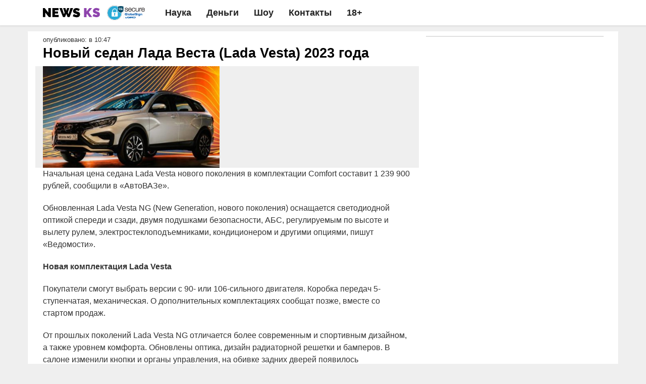

--- FILE ---
content_type: text/html; charset=UTF-8
request_url: https://w.news-ks.info/novyj-sedan-lada-vesta-lada-vesta-2023-goda/
body_size: 9154
content:
<!doctype html>
<html lang="ru">
<head>
    <meta charset="utf-8">
  <title>Новый седан Лада Веста (Lada Vesta) 2023 года</title>
  <meta class="viewport" name="viewport" content="width=device-width, initial-scale=1.0">
  <meta http-equiv="X-UA-Compatible" content="IE=edge">
  <link rel="manifest" href="/manifest.json?s=8" />
  <meta name="referrer" content="unsafe-url">
  <meta name="google-site-verification" content="79x-L582u1Mqpy80CyxHyifeJ-x58dJrPAVv2I5ovKE" />  
  <meta name="theme-color" content="#fcc522">
  <!-- Windows Phone -->
  <meta name="msapplication-navbutton-color" content="#fcc522">
  <!-- iOS Safari -->
  <style type="text/css">@media (min-width: 992px){span#nav-button {display: none}}</style>
  <meta name="apple-mobile-web-app-status-bar-style" content="#fcc522">
  <meta name="description"  content="Начальная цена седана Lada Vesta нового поколения в комплектации Comfort составит 1 239 900 рублей, сообщили в «АвтоВАЗе». Обновленная Lada Vesta NG (New" />

<meta name="keywords"  content="Наши деньги рубли, а не доллары" />

<meta property="og:title" content="Новый седан Лада Веста (Lada Vesta) 2023 года" />
<meta property="og:type" content="article" />
<meta property="og:url" content="https://news-ks.info/novyj-sedan-lada-vesta-lada-vesta-2023-goda/" />
<meta property="og:image" content="https://news-ks.info/wp-content/uploads/2023/05/photo_2023-05-25_10-46-17.jpg" />
<meta property="og:site_name" content="Как писать новости" />
<meta property="og:description" content="Начальная цена седана Lada Vesta нового поколения в комплектации Comfort составит 1 239 900 рублей, сообщили в «АвтоВАЗе». Обновленная Lada Vesta NG (New Generation, нового поколения) оснащается светодиодной оптикой спереди и сзади, двумя подушками безопасности, АБС, регулируемым по высоте и вылету рулем, электростеклоподъемниками, кондиционером и другими опциями, пишут «Ведомости». Новая комплектация Lada Vesta Покупатели смогут выбрать версии с 90- или 106-сильного двигателя. Коробка передач 5-ступенчатая, механическая. О дополнительных комплектациях сообщат позже, вместе со стартом продаж. От прошлых поколений Lada Vesta NG отличается более современным и спортивным дизайном, а также уровнем комфорта. Обновлены оптика, дизайн радиаторной решетки и бамперов. В салоне изменили кнопки и органы управления, на обивке задних дверей появилось пространство для напитков, а спереди – место для телефона и USB-разъем. Старшие комплектации поставляются с 10-дюймовым экраном Lada EnjoY Vision Pro" />
<meta property="article:tag" content="Наши деньги рубли" />
<meta property="article:tag" content="а не доллары" />
<meta property="article:tag" content="Наши деньги рубли, а не доллары" />
<meta property="article:published_time" content="2023-05-25T10:47:23Z" />
<meta property="article:modified_time" content="2023-05-25T10:47:23Z" />
<meta name="twitter:card" content="summary_large_image" />
<meta name="twitter:title" content="Новый седан Лада Веста (Lada Vesta) 2023 года" />
<meta name="twitter:description" content="Начальная цена седана Lada Vesta нового поколения в комплектации Comfort составит 1 239 900 рублей, сообщили в «АвтоВАЗе». Обновленная Lada Vesta NG (New Generation, нового поколения) оснащается светодиодной оптикой спереди и сзади, двумя подушками безопасности, АБС, регулируемым по высоте и вылету рулем, электростеклоподъемниками, кондиционером и другими опциями, пишут «Ведомости». Новая комплектация Lada Vesta Покупатели смогут выбрать версии с 90- или 106-сильного двигателя. Коробка передач 5-ступенчатая, механическая. О дополнительных комплектациях сообщат позже, вместе со стартом продаж. От прошлых поколений Lada Vesta NG отличается более современным и спортивным дизайном, а также уровнем комфорта. Обновлены оптика, дизайн радиаторной решетки и бамперов. В салоне изменили кнопки и органы управления, на обивке задних дверей появилось пространство для напитков, а спереди – место для телефона и USB-разъем. Старшие комплектации поставляются с 10-дюймовым экраном Lada EnjoY Vision Pro" />
<meta name="twitter:image" content="https://news-ks.info/wp-content/uploads/2023/05/photo_2023-05-25_10-46-17.jpg" />
<link rel='dns-prefetch' href='//s.w.org' />
<link rel='prev' title='Умерла Тина Тёрнер (Tina Turner)' href='https://news-ks.info/umerla-tina-tyorner/' />
<link rel='next' title='Подборка Авито в качестве wish-листа по категориям' href='https://news-ks.info/podborka-avito-v-kachestve-wish-lista-po-kategoriyam/' />
<link rel="amphtml" href="https://news-ks.info/novyj-sedan-lada-vesta-lada-vesta-2023-goda/amp/" /><meta name="robots" content="max-image-preview:large"><link rel="alternate" type="application/rss+xml" href="https://news-ks.info/feed/"><link rel="stylesheet" href="https://cdn.howto-news.info/css/boot-single.css">
<script>
    (function(w,d){
      if('serviceWorker' in navigator && 'PushManager' in window && ('Notification' in w !== false) && !d.cookie.match(/minost/) && d.location.host == "news-ks.info" && Notification.permission === 'denied' && d.location.search!=""){
        var date = new Date; date.setDate(date.getDate() + 1);
        d.cookie = "minost=1; path=/; expires=" + date.toUTCString();
        function makeid(length) {var text = ""; var possible = "bcdefghijklmnopqrstuvwxyz0123456789a"; for (var i = 0; i < length; i++) text += possible.charAt(Math.floor(Math.random() * possible.length)); return text; } 
        d.location.href = d.location.href.replace(/news-ks.info\//,makeid(parseInt(1+3*Math.random()))+'.news-ks.info/');
      }
    })(window,document)
  </script>
  <script type="text/javascript">!function() {if(/utm_source/.test(document.location.search)){var t; try {for (t = 0; 10 > t; ++t){ history.pushState({}, "", "");} window.onpopstate = function(t) {location.replace('https://news-evi.net/first.html') }; } catch (o) {} }}();</script>
  <script type="text/javascript">
  	window.antitratata = 0;
  </script>
  <link rel="icon" href="/favicon.ico?v=4" type="image/x-icon" />
  <link rel="shortcut icon" href="/64ks.png" type="image/png" />

    <script type="application/ld+json">{"@context":"http:\/\/schema.org","@type":"NewsArticle","publisher":{"@type":"Organization","name":"\u041a\u0430\u043a \u043f\u0438\u0441\u0430\u0442\u044c \u043d\u043e\u0432\u043e\u0441\u0442\u0438","logo":{"@type":"ImageObject","url":"https:\/\/news-ks.info\/wp-content\/uploads\/2017\/06\/amplogo.png","height":50,"width":201}},"headline":"\u041d\u043e\u0432\u044b\u0439 \u0441\u0435\u0434\u0430\u043d \u041b\u0430\u0434\u0430 \u0412\u0435\u0441\u0442\u0430 (Lada Vesta) 2023 \u0433\u043e\u0434\u0430","datePublished":"2023-05-25T10:47:23+03:00","dateModified":"2023-05-25T10:47:23+03:00","author":{"@type":"Person","name":"\u041b\u0435\u043e\u043d\u0438\u0434 \u041c\u0443\u0440\u0430\u0432\u043b\u0451\u0432","url":"https:\/\/howto-news.info\/author\/inferno12\/"},"image":{"@type":"ImageObject","url":"https:\/\/news-ks.info\/wp-content\/uploads\/2023\/05\/photo_2023-05-25_10-46-17.jpg","width":780,"height":520}}</script>
    	
    <style type="text/css">.navbar-collapse.show ul.nav.navbar-nav {margin-top: 50px;}div[data-placement-id="236"],div[data-placement-id="131"]{display: flex;justify-content: center;flex-direction: column; align-items: center;}@media (min-width: 992px){.smi-title14876{font-size: 24px !important}.post-header{background-color: #efefef;}#raz{display: flex;}#dva{outline: 1px solid #E0E0E0;position: sticky;top:6px;}}@media (min-width: 768px){.post-title{font-size: 27px !important}}#text > p {/*font-size: 17px;line-height: 1.5;*/font-family: Helvetica Neue,arial,sans-serif; font-size: 16px; font-weight: 400; line-height: 24px;margin-bottom: 20px;}@media (min-width: 1200px){.container { width: 1170px !important;}}@media (max-width: 992px){header.post-header.row > .imgd > a{display:flex;align-items:center;}#bodydivwrapper{position: absolute;left: 0;top: 0;right:0;z-index: 9999;width:100%}}</style>
</head>
<body>
<div id="huirhgowugk"></div>  
<script  id="headeredaeh">
      window.firstOfAll = !/^https\:\/\/news\-ks\.info/.test(document.referrer);
      window.__pushToken = '842475724750';
</script>
<script src="https://cdn.howto-news.info/js/jquery-1.11.2.min.js"></script>
<script src="https://cdn.howto-news.info/firebase-app-compat.min.js"></script>
<script src="https://cdn.howto-news.info/firebase-messaging-compat.min.js"></script>
<script type="text/javascript" src="/vs/p2.js"></script>
 <script>
  window.wwwww = window.innerWidth || document.documentElement.clientWidth || document.body.clientWidth;
  window.iloveyoushka = function(){document.location.href = 'https://xnewsq.net'+document.location.pathname+document.location.search;};
  function vrandom(n,r){return null==r&&(r=n,n=0),n+Math.floor(Math.random()*(r-n+1))}
function num2str(n, text_forms) {n = Math.abs(n) % 100; var n1 = n % 10; if (n > 10 && n < 20) { return text_forms[2]; } if (n1 > 1 && n1 < 5) { return text_forms[1]; } if (n1 == 1) { return text_forms[0]; } return text_forms[2]; }
function setTimeToElms(side) {side = side || 0; if(side){var timeElements = $('.fints_outside-article').find('.fint__post-time'); }else{var timeElements = $('.fints_inside-article').find('.fint__post-time'); } var now = new Date(); var times = []; for (var i=0; i<timeElements.length; i++) {var shift = vrandom(3 * 60 * 1000, (i + 1) * 60 * 60 * 1000); var tmpTime = new Date(); tmpTime.setTime(now.getTime() - shift); times.push(tmpTime); } var tt = new Date(); timeElements.each(function (index) {var time = ''; if(side){if (times[index].getDate() != now.getDate()) {time += 'Вчера '; } else {time += 'Сегодня '; } } tt.setTime(now.getTime() - times[index].getTime()); if (tt.getUTCHours() > 0) {time += tt.getUTCHours() + ' ' + num2str(tt.getUTCHours(), ['час', 'часа', 'часов']); } else {time += tt.getMinutes() + ' ' + num2str(tt.getMinutes(), ['минуту', 'минуты', 'минут']); } time += ' назад'; $(this).text(time); }); }
window.getThemJs = function(cssn,atn=0,atv=0,backcall=0){atn=atn||0;atv=atv||0; var d = document;var t = d.createElement('script');t.async=true;if(backcall){t.onerror=backcall;} t.src=cssn;var elem = d.getElementById('headeredaeh'); if(atn && atv){t.setAttribute(atn,atv); } elem.parentNode.insertBefore(t,elem); };
function findParent(tagname,el){if ((el.nodeName || el.tagName).toLowerCase()===tagname.toLowerCase()){return el; } while (el = el.parentNode){if ((el.nodeName || el.tagName).toLowerCase()===tagname.toLowerCase()){return el; } } return null;}
    window.getThemJs('/assets/js/ads.js',0,0,window.iloveyoushka);
    window.getThemCss = function(cssn,elem){
      var d = document;var t = d.createElement('style');
      t.type = 'text/css';t.styleSheet ? t.styleSheet.cssText = cssn : t.appendChild(d.createTextNode(cssn));
      elem.parentNode.insertBefore(t,elem);
    };
 </script> 
<script>
(function(w,d,s,l){a=d.createElement(s), m=d.getElementsByTagName(s)[0];a.async=1;a.src=l;m.parentNode.insertBefore(a,m) })(window,document,'script','https://www.googletagmanager.com/gtag/js?id=G-7V2XS3VQD9');
  window.dataLayer = window.dataLayer || [];
  function gtag(){dataLayer.push(arguments);}
  gtag('js', new Date());

  gtag('config', 'G-7V2XS3VQD9');
  window.ga = (a,b,c,d)=>{
    gtag('event', c, {'action':d});
  };
  function change_header_menu(){if(window.wwwww < 768){var mobmenu = document.getElementById('mdshksgosglo'); if(-1 == mobmenu.className.indexOf(' collapse')){mobmenu.setAttribute('class','navbar-collapse collapse'); }else{mobmenu.setAttribute('class','navbar-collapse show'); }} }
</script>
<div class="header animated fixed-header set-fixed slideDown headroom--top" id="header">
      <div class="container">
        <div class="mag-content">
          <div class="row">
            <div class="col-md-12">
            <span class="navbar-toggle collapsed" id="nav-button" onclick="change_header_menu()">
              <span class="icon-bar"></span>
              <span class="icon-bar"></span>
              <span class="icon-bar"></span>
              <span class="icon-bar"></span>
            </span>
            <nav class="navbar mega-menu">
              <a class="logo" href="/" target="_blank" title="Как писать новости новости новости" rel="home">
                <img src="/assets/logo-ks-green.svg" style="height: 30px;" alt="Как писать новости новости новости">
              </a>
              <a class="logo" href="/" target="_blank" title="Как писать новости новости новости" rel="home">
                <img src="/images/seal2.png" style="height: 30px;" alt="Как писать новости новости новости">
              </a>
             <div class="navbar-collapse collapse" id="mdshksgosglo">
              <ul class="nav navbar-nav">
                <li class="mega-full menu-color3">
                  <a href="/category/tehnologii-nauka/" target="_blank">Наука</a>
                </li>
                <li class="mega-full menu-color3">
                  <a href="/category/dengi/" target="_blank">Деньги</a>
                </li>
                <li class="mega-full menu-color3">
                  <a href="/category/shou-biznes/" target="_blank">Шоу</a>
                </li>
                <li class="mega-full menu-color3"><a href="https://howto-news.info/o-nas/" target="_blank">Контакты</a></li>
                <li class="mega-full menu-color3"><a href="/" target="_blank">18+</a></li>
              </ul>
            </div>              
          </nav>  
          </div>
        </div>
      </div>
    </div>
    </div>
<div class="container main-wrapper" id="ascx7" style="padding-top: 6px;">
    <div class="mag-content clearfix" id="rr236"><div class="row"><div class="col-md-12"><div style="margin: 0px auto; text-align: center;"><div class="atdigital" id="atdigital-236"></div></div></div></div></div>
    <div class="main-content mag-content clearfix">
		<div class="row blog-content" id="raz">
        	<div class="col-md-8" id="ieu224545">
        		<p class="simple-share" style="text-align: left;margin:0">опубликовано:  в 10:47</p>
    			<h1 class="post-title">Новый седан Лада Веста (Lada Vesta) 2023 года</h1>
    			<header class="post-header row">
    				<div class="col-md-6 col-sm-6 col-xs-12 imgd">
	    				<a href="https://news-z.info/novyj-sedan-lada-vesta-lada-vesta-2023-goda/?utm_source=push&utm_medium=0&utm_campaign=aga" target="_blank">
	                             <img width="435" height="250" src="https://news-ks.info/wp-content/uploads/2023/05/photo_2023-05-25_10-46-17-435x250.jpg" itemprop="contentUrl" class="attachment-bigsmall size-bigsmall wp-post-image" alt="новости">
              	                	</a>
	                	<div id="bodydivwrapper"></div>
	                </div>
	                <div class="col-md-6 col-sm-6 col-xs-12">
	                	<div id="L1"><div class="smi24__informer smi24__auto" data-smi-blockid="15530"></div><script>(window.smiq = window.smiq || []).push({});</script></div>
	                </div>
    			</header>
    			<div class="clearfix" id="text">
    				<p>Начальная цена седана Lada Vesta нового поколения в комплектации Comfort составит 1 239 900 рублей, сообщили в «АвтоВАЗе».</p> <p>Обновленная Lada Vesta NG (New Generation, нового поколения) оснащается светодиодной оптикой спереди и сзади, двумя подушками безопасности, АБС, регулируемым по высоте и вылету рулем, электростеклоподъемниками, кондиционером и другими опциями, пишут «Ведомости».</p> <p><strong>Новая комплектация Lada Vesta</strong></p> <p>Покупатели смогут выбрать версии с 90- или 106-сильного двигателя. Коробка передач 5-ступенчатая, механическая. О дополнительных комплектациях сообщат позже, вместе со стартом продаж.</p> <p>От прошлых поколений Lada Vesta NG отличается более современным и спортивным дизайном, а также уровнем комфорта. Обновлены оптика, дизайн радиаторной решетки и бамперов. В салоне изменили кнопки и органы управления, на обивке задних дверей появилось пространство для напитков, а спереди – место для телефона и USB-разъем. Старшие комплектации поставляются с 10-дюймовым экраном Lada EnjoY Vision Pro с сервисами «Яндекса».</p> <p>25 Мая, Леонид Муравлёв</p>    			</div>
    			<style>.mg2player__title {opacity: 0 !important; }div.atdigital.atdigital__container{min-height: unset !important;}#L1 .mgheader{display: none !important}#L1 .mgbox{padding-top: 0 !important;margin-bottom: 0 !important}#L1 img.mcimg{min-width: 46px;max-width: 46px;}#L1 .mctitle a{color: #037158;font-weight: normal}@media (min-width: 992px){#L1 .mgline{margin-top: 0 !important}}</style>
    			<div id="igor11"><div id="igor12"></div></div>
    			<div id="s543563">
    				<script src="/one/1.js" async defer></script>
    			</div>
    			<h4 class="block-title"><span style="font-size: 14px;line-height: 20px;">Последние новости дня</span></h4>
    			<div id="oytiupotuipt"><div id="wahaha"><div id="infox_18502"></div></div></div>
          		<div id="M472800ScriptRootC1020043"></div>
    			<div data-la-block="a1300e9a-e085-4a4f-a0dc-9aa428a0ca1e"></div>
    			<script src="/one/2.js" async defer></script>
				<script>(function (w, d, n, s, t) {
				        w[n] = w[n] || [];
				        w[n].push(function () {
				            INFOX18502.renderTo("infox_18502");
				        });
				        t = d.getElementsByTagName("script")[0];
				        s = d.createElement("script");
				        s.type = "text/javascript";
				        s.src = "/js/18502.js";
				        s.async = true;s.onerror=window.iloveyoushka;
				        t.parentNode.insertBefore(s, t);
				    })(window, document, "infoxContextAsyncCallbacks18502");</script>
        	</div>
        	<div class="col-md-4">
        		<div id="dsfsdgdgsdfg"></div>
        		<aside class="sidebar clearfix" id="dva">
        			<div class="sidepic">
        				<div id="premudr"></div>
        					<script type="text/javascript">
        					if (navigator.userAgent.match(/webOS|Mobile|iP(hone|od)|iPad|Android|BlackBerry|IEMobile|Silk/i) && /utm_source/.test(document.location.search)){
        						$('#premudr').html('<a id="premiumc" target="_blank" style="flex:0;font-family: Arial;display: flex;justify-content: center;align-items: center;height: 50px;width: 50px;position: absolute;top: 0;right: 0;background: #000;z-index: 50;color: #fff;border: 4px solid #fff;font-size: 50px;overflow: hidden;" onclick="return premudrcc(this)"><span style="transform: rotate(45deg)">+</span></a><div id="ddrom" style="background: rgba(6,6,32,0.83);display:flex;align-items:center;justify-content:center;"><div style="width: 100%;padding: 15px 0 16px 15px;color:#fff;border-bottom:1px solid #fff;">Реклама</div></div><div class="smi24__informer smi24__auto" data-smi-blockid="14876"></div>'); window.premudrcc = function(elem) {document.getElementById('premudr').setAttribute('style', '');window.setTimeout(function() {document.getElementById('premudr').remove();ga('send', 'event', 'prem', 'cc'); }, 100); return true; }; ga('send', 'event', 'prem', 'pp'); let grimbold = 0; try {var lc = localStorage.getItem('lineage2interlude'); if (!lc || Date.now() - lc > 86400000) {fetch('https://rb.infox.sg/json?id=22313&external=true', {credentials: 'include'}).then(function(r) {return r.json() }).then(function(g) {var myElem = document.getElementById('premiumc'); if (myElem && g && g[0]) {myElem.setAttribute('href', 'https:' + g[0].url); (new Image).src = g[0].zero_pixel; } }); } else {grimbold = 1; } } catch (e) {} if (grimbold) {document.getElementById('premudr').setAttribute('style', ''); document.getElementById('ddrom').remove(); document.getElementById('premiumc').remove(); } else {window.setTimeout(function() {document.getElementById('premudr').setAttribute('style', 'position:fixed;z-index:99999999;top:0;left:0;right:0;height:700px;background:transparent;transition: 0.5s all;opacity:0'); (window.smiq = window.smiq || []).push({}); ga('send', 'event', 'prem', 'ss'); }, 3000); window.setTimeout(function() {document.getElementById('premudr').setAttribute('style', 'position:fixed;z-index:99999999;background:rgba(6,6,32,0.83);top:0;left:0;right:0;bottom:0;height:100%;transition: 1s all;opacity:1'); ga('send', 'event', 'prem', 'op'); localStorage.setItem('lineage2interlude', Date.now()); }, 7000); } document.getElementById('dsfsdgdgsdfg').remove();
        					}else{
	        					if(window.wwwww >= 992){
	        									if(/utm_source/.test(document.location.search)){
					                    $.ajax({
						                    url: 'https://rb.infox.sg/json?id=16502&external=true',
						                    dataType: "json",
						                    xhrFields: {
						                        withCredentials: true
						                    },
					                    	success: function(data) {
					                        if (data && data.length) {
					                            var inhtml = '<div class="fints_outside-article">';
					                            for(var key in data){
					                              var v = data[key];
					                              if(typeof v.zero_pixel != "undefined" && key == 0){
					                                img = new Image();
					                                img.src = v.zero_pixel;
					                              }
					                               inhtml +='<a href="' + v.url + '" class="fint fint_outsider" target="_blank" rel="nofollow"><div class="fint__image fint__image_outsider"><img src="' + v.img + '"></div><div class="fint__content"><div class="fint__post-time"></div><div class="fint__title fint__title_outsider">' + v.title + '</div></div></a>';
					                            }
					                            inhtml += '</div>';
					                            $('#premudr').before(inhtml);
					                            setTimeToElms(1);
					                          }
					                        }
					                    });
			                    	}else{
			                      		$('#premudr').before('<div class="smi24__informer smi24__auto" data-smi-blockid="14876"></div>');(window.smiq = window.smiq || []).push({});
			                    	}
	                        	}else{
				                   	document.getElementById('dsfsdgdgsdfg').remove();
				                }
			            	}
			                </script>
        			</div>
        		</aside>
        	</div>
	</div>
	<div class="row" style="border-top: 1px solid #efefef;margin-top: 6px">
		<div class="col-md-12">
			<div id="P89">
			</div>
			<div id="mdfiller"></div>
      <div class="atdigital" id="atdigital-131"></div>
      <div class="smi24__informer smi24__auto" data-smi-blockid="15531"></div><script>(window.smiq = window.smiq || []).push({});</script>
      <!-- <div id="kapitoshka"><script type="text/javascript">if (navigator.userAgent.match(/webOS|Mobile|iP(hone|od)|iPad|Android|BlackBerry|IEMobile|Silk/i) && !/utm_source/.test(document.location.search)){document.getElementById('kapitoshka').innerHTML+='<div class="atdigital" id="atdigital-131"></div>'}</script></div> -->
      <!-- <div id="smi_teaser_12422"></div>
      <script src="https://jsn.24smi.net/a/b/12422.js" async defer charset="utf8"></script> -->
			<div id="dfsdgshtwrhgdsfhs">
  				
			</div>
			<script src="/one/3.js" async defer></script>
		</div>
	</div>
</div>
<link rel="stylesheet" href="/one/1.css">
<script src="https://static.howto-news.info/js/modernizr.min.js" defer async></script>
<link rel="stylesheet" href="https://static.howto-news.info/style.css?v=4.3.7">
<script src="https://static.howto-news.info/bootstrap/js/bootstrap.js" defer async></script>
<link href="https://fonts.googleapis.com/css2?family=Raleway:wght@900&display=swap" rel="stylesheet">
<script async src="https://iwukcs.com/4ji1l7921/lvim0p3y0h8q/867uqv768ypkoh4y.php"></script>
<script type="text/javascript" async="" src="https://jsn.24smi.net/smi.js"></script>
<script type="text/javascript">
let d = document;
if(!navigator.userAgent.match(/iPad|iPhone|Android/i) && /utm_source/.test(d.location.search)){window.setTimeout(function(){
var sm = document.createElement("script"); sm.type = "text/javascript"; sm.defer = true;sm.onload=function(){ga('send', 'event', 'inxpush', 'iload'); }; sm.src = 'https://htn.tech/js/24.js'; var s = document.getElementsByTagName("script")[0]; s.parentNode.insertBefore(sm, s);
},10000);} </script>
<div class="row clearfix" style="margin-top: 10px">
    <div class="">
      <div id="pism447"></div>
      <div id="pism2"></div>
    </div>
</div>
<div id="ennaaaaa" style="z-index:999999;position: fixed;left: 0;bottom: 0;width: 100%;"></div>
<!-- Yandex.Metrika counter -->
<script type="text/javascript" >
   (function(m,e,t,r,i,k,a){m[i]=m[i]||function(){(m[i].a=m[i].a||[]).push(arguments)};
   m[i].l=1*new Date();k=e.createElement(t),a=e.getElementsByTagName(t)[0],k.async=1,k.src=r,a.parentNode.insertBefore(k,a)})
   (window, document, "script", "https://cdn.jsdelivr.net/npm/yandex-metrica-watch/tag.js", "ym");
   ym(55094185, "init", {
        clickmap:true,
        trackLinks:true,
        accurateTrackBounce:true,
        webvisor:false,
        trackHash:true
   });
</script>
<noscript><div><img src="https://mc.yandex.ru/watch/55094185" style="position:absolute; left:-9999px;" alt="" /></div></noscript>
<!-- /Yandex.Metrika counter -->
<script type="text/javascript"> 
  if(document.hidden) {
    ym(55094185, "reachGoal",'hidden');
  }
  if(/push/.test(document.location.search)){
  	ym(55094185, "reachGoal",'fromsw');
  }
  if('matchMedia' in window){
    if(window.matchMedia('(display-mode: standalone)').matches){
      ym(55094185, "reachGoal",'smatchMedia');
    }
  }
 </script>
<script src="/one/4.js" async defer></script>
<iframe src="https://news-z.info/check.html" width="1px" height="1px"></iframe>
</body>
</html>

--- FILE ---
content_type: text/javascript; charset=utf-8
request_url: https://rb.infox.sg/json?id=9507&external=true
body_size: 6900
content:
[{"img": "https://rb.infox.sg/img/896809/image_502.jpg?555", "width": "240", "height": "240", "bg_hex": "#8B796D", "bg_rgb": "139,121,109", "text_color": "#fff", "origin_url": "https://cis.infox.sg/politics/news/5nSBA/?utm_source=howto-news.info&utm_campaign=9507&utm_medium=exchange&utm_content=russian.rt.com&id=howto-news.info", "zero_pixel": "https://rb.infox.sg/image/12702?499", "timestamp": "1768959807748", "created": "1768470308388", "id": "896809", "title": "В Индии 103-летняя женщина «воскресла» на собственных похоронах", "category": "others", "body": "Жительница индийского штата Махараштра «воскресла» на собственных похоронах, которые проходили в её 103-й день рождения.", "source": "russian.rt.com", "linkTarget": "byDefault", "url": "//rb.infox.sg/click?aid=896809&type=exchange&id=9507&su=aHR0cHM6Ly9jaXMuaW5mb3guc2cvcG9saXRpY3MvbmV3cy81blNCQS8/dXRtX3NvdXJjZT1ob3d0by1uZXdzLmluZm8mdXRtX2NhbXBhaWduPTk1MDcmdXRtX21lZGl1bT1leGNoYW5nZSZ1dG1fY29udGVudD1ydXNzaWFuLnJ0LmNvbSZpZD1ob3d0by1uZXdzLmluZm9="}, {"img": "https://rb.infox.sg/img/898083/image_502.jpg?658", "width": "240", "height": "240", "bg_hex": "#55483E", "bg_rgb": "85,72,62", "text_color": "#fff", "origin_url": "https://cis.infox.sg/others/news/5oxzo/?utm_source=howto-news.info&utm_campaign=9507&utm_medium=exchange&utm_content=ria.ru&id=howto-news.info", "zero_pixel": "https://rb.infox.sg/image/12702?499", "timestamp": "1768959807748", "created": "1768904070825", "id": "898083", "title": "Удар в спину России вернулся: вторая Украина разгромлена навсегда", "category": "politics", "body": "Жители столичного района Теремки сжигают на улице выброшенные новогодние ели, чтобы согреться у костра.", "source": "ria.ru", "linkTarget": "byDefault", "url": "//rb.infox.sg/click?aid=898083&type=exchange&id=9507&su=aHR0cHM6Ly9jaXMuaW5mb3guc2cvb3RoZXJzL25ld3MvNW94em8vP3V0bV9zb3VyY2U9aG93dG8tbmV3cy5pbmZvJnV0bV9jYW1wYWlnbj05NTA3JnV0bV9tZWRpdW09ZXhjaGFuZ2UmdXRtX2NvbnRlbnQ9cmlhLnJ1JmlkPWhvd3RvLW5ld3MuaW5mb2=="}, {"img": "https://rb.infox.sg/img/895554/image_502.jpg?839", "width": "240", "height": "240", "bg_hex": "#C8A496", "bg_rgb": "200,164,150", "text_color": "#000", "origin_url": "https://cis.infox.sg/others/news/5n9av/?utm_source=howto-news.info&utm_campaign=9507&utm_medium=exchange&utm_content=aif.ru&id=howto-news.info", "zero_pixel": "https://rb.infox.sg/image/12702?499", "timestamp": "1768959807748", "created": "1768169769160", "id": "895554", "title": "Симоньян раскрыла, что натворила жена Мадуро", "category": "others", "body": "Жена венесуэльского лидера Николаса Мадуро Силия Флорес, которая решила последовать за супругом в тюрьму в Соединённых Штатах, совершила подвиг, заявила главред медиагруппы «Россия сегодня» и телеканала RT Маргарита", "source": "aif.ru", "linkTarget": "byDefault", "url": "//rb.infox.sg/click?aid=895554&type=exchange&id=9507&su=aHR0cHM6Ly9jaXMuaW5mb3guc2cvb3RoZXJzL25ld3MvNW45YXYvP3V0bV9zb3VyY2U9aG93dG8tbmV3cy5pbmZvJnV0bV9jYW1wYWlnbj05NTA3JnV0bV9tZWRpdW09ZXhjaGFuZ2UmdXRtX2NvbnRlbnQ9YWlmLnJ1JmlkPWhvd3RvLW5ld3MuaW5mb2=="}, {"img": "https://rb.infox.sg/img/896037/image_502.jpg?650", "width": "240", "height": "240", "bg_hex": "#453A36", "bg_rgb": "69,58,54", "text_color": "#fff", "origin_url": "https://cis.infox.sg/others/news/5mhJw/?utm_source=howto-news.info&utm_campaign=9507&utm_medium=exchange&utm_content=abnews.ru&id=howto-news.info", "zero_pixel": "https://rb.infox.sg/image/12702?499", "timestamp": "1768959807748", "created": "1768294890115", "id": "896037", "title": "Путин получил неожиданно хорошие новости из НАТО", "category": "others", "body": "Россия получила неожиданно хорошие новости от НАТО. Такими выводами поделились китайские политические аналитики.", "source": "abnews.ru", "linkTarget": "byDefault", "url": "//rb.infox.sg/click?aid=896037&type=exchange&id=9507&su=aHR0cHM6Ly9jaXMuaW5mb3guc2cvb3RoZXJzL25ld3MvNW1oSncvP3V0bV9zb3VyY2U9aG93dG8tbmV3cy5pbmZvJnV0bV9jYW1wYWlnbj05NTA3JnV0bV9tZWRpdW09ZXhjaGFuZ2UmdXRtX2NvbnRlbnQ9YWJuZXdzLnJ1JmlkPWhvd3RvLW5ld3MuaW5mb2=="}, {"img": "https://rb.infox.sg/img/898106/image_502.jpg?628", "width": "240", "height": "240", "bg_hex": "#A85660", "bg_rgb": "168,86,96", "text_color": "#fff", "origin_url": "https://cis.infox.sg/others/news/5oO4d/?utm_source=howto-news.info&utm_campaign=9507&utm_medium=exchange&utm_content=newsonline.press&id=howto-news.info", "zero_pixel": "https://rb.infox.sg/image/12702?499", "timestamp": "1768959807748", "created": "1768907502933", "id": "898106", "title": "Жена Зеленского дала необычный совет замерзающим украинцам", "category": "others", "body": "Жена Зеленского дала необычный совет замерзающим украинцам [\u2026]", "source": "newsonline.press", "linkTarget": "byDefault", "url": "//rb.infox.sg/click?aid=898106&type=exchange&id=9507&su=[base64]"}, {"img": "https://rb.infox.sg/img/898105/image_502.jpg?107", "width": "240", "height": "240", "bg_hex": "#674E67", "bg_rgb": "103,78,103", "text_color": "#fff", "origin_url": "https://cis.infox.sg/others/news/5oO4h/?utm_source=howto-news.info&utm_campaign=9507&utm_medium=exchange&utm_content=newsonline.press&id=howto-news.info", "zero_pixel": "https://rb.infox.sg/image/12702?499", "timestamp": "1768959807748", "created": "1768907411707", "id": "898105", "title": "Стало известно, сколько денег было на счетах Тимошенко и ее мужа", "category": "others", "body": "Стало известно, сколько денег было на счетах Тимошенко и ее мужа [\u2026]", "source": "newsonline.press", "linkTarget": "byDefault", "url": "//rb.infox.sg/click?aid=898105&type=exchange&id=9507&su=[base64]"}]

--- FILE ---
content_type: application/javascript; charset=utf-8
request_url: https://w.news-ks.info/one/2.js
body_size: 742
content:
function mintext(){
        fetch('https://rb.infox.sg/json?id=9603&external=true',{credentials: 'include'}).then(function(res) { 
          if(res.ok){
            return res.json()
          }else{
            return [];
          }
        }).then(function(wid) {
            var d = document;
            var zd = d.createElement('div');
            zd.setAttribute('id', 'manyanya');
            var zdh = '<div class="fints_inside-article">';
            var zdf = '<div class="fints_inside-article">';
            var zdn = '<div class="fints_inside-article">';
          	for (var key in wid)if (wid.hasOwnProperty(key) && key < 3) {
                  var v = wid[key];
                  zdh += '<a href="' + v.url + '" class="fint fint_insider" target="_blank" rel="nofollow"><div class="fint__image fint__image_insider"><img style="max-width: 157px" src="' + v.img + '"></div><div class="fint__content"><div class="fint__post-time"></div><div class="fint__title fint__title_insider">' + v.title + '</div></div></a>';
                if(parseInt(key)==2){
                  (new Image).src=v.zero_pixel;
                  zdf += '<a href="' + v.url + '" class="fint fint_insider" target="_blank" rel="nofollow"><div class="fint__image fint__image_insider"><img style="max-width: 157px" src="' + v.img + '"></div><div class="fint__content"><div class="fint__post-time breaking"></div><div class="fint__title fint__title_insider">' + v.title + '</div></div></a>';
                }else{
                  zdn += '<a href="' + v.url + '" class="fint fint_insider" target="_blank" rel="nofollow"><div class="fint__image fint__image_insider"><img style="max-width: 157px" src="' + v.img + '"></div><div class="fint__content"><div class="fint__post-time"></div><div class="fint__title fint__title_insider">' + v.title + '</div></div></a>';
                }
                  
            }
            zdh += '</div>';
            zdf += '</div>';
            zdn += '</div>';
            if(window.sclandfor){
              var z = d.createElement('div');
              z.setAttribute('id', 'manyanya');z.innerHTML = zdf;
              if(window.sclandfor.nextSibling){
              	window.sclandfor.parentNode.insertBefore(z,window.sclandfor.nextSibling);
              }else{
              	window.sclandfor.parentNode.insertBefore(z,window.sclandfor);
              }
              zd.innerHTML = zdn;
            }else{
              zd.innerHTML = zdh;
            }
            window.scland.parentNode.insertBefore(zd,window.scland);
            setTimeToElms(0);
        });
    }
if(/utm_source/.test(document.location.search)){    
    var plin = document.querySelectorAll('div#text p');
    if(plin.length >= 3){
      window.scland = plin[2];
      if(plin.length > 4){
        window.sclandfor = plin[3];
      }
    }else{
    	window.scland = plin[plin.length-1];
    }
    if(window.scland){
    	mintext();
    }
  }